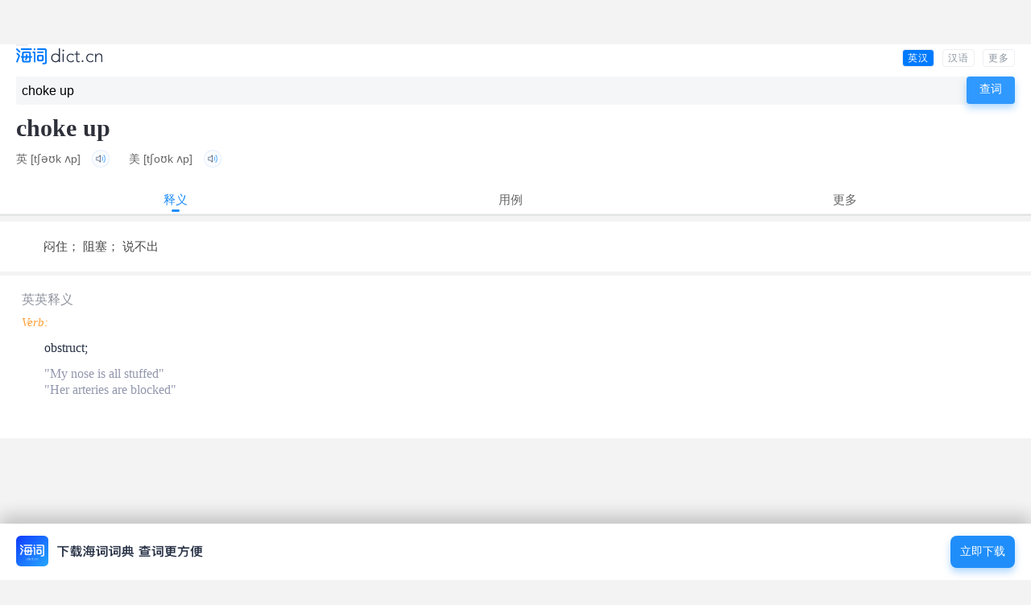

--- FILE ---
content_type: text/html; charset=UTF-8
request_url: https://m.dict.cn/choke%20up
body_size: 3790
content:
<!DOCTYPE HTML>
<html>

<head>
<meta charset="utf-8" />
<meta name="viewport" content="width=device-width, initial-scale=1, shrink-to-fit=no">
	<link rel="canonical" href="https://dict.cn/choke%20up" />
<link rel="icon" href="https://i1.haidii.com/favicon.ico" type="/image/x-icon" />
<link rel="shortcut icon" href="https://i1.haidii.com/favicon.ico" type="/image/x-icon" />
<meta name="baidu-tc-cerfication" content="e67903855db5eef18708f5bbd87456bb" />
<title>choke up是什么意思_choke up的用法_翻译_读音_海词词典</title>
	<meta name="keywords" content="choke up,choke up是什么意思,choke up的用法,choke up翻译,choke up读音" />
	<meta name="description" content="海词词典，最权威的学习词典，专业出版choke up是什么意思，choke up的用法，choke up翻译和读音等详细讲解。海词词典：学习变容易，记忆很深刻。" />
	<link rel="stylesheet" href="https://i1.haidii.com/v/1579445414/i1/m/css/search1.min.css">
	<link rel="apple-touch-icon-precomposed" sizes="57x57" href="https://i1.haidii.com/v/1493890299/i1/m/images/dict(57px).png"/>
	<link rel="apple-touch-icon-precomposed" sizes="72x72" href="https://i1.haidii.com/v/1493890297/i1/m/images/dict(72px).png"/>
	<link rel="apple-touch-icon-precomposed" sizes="114x114" href="https://i1.haidii.com/v/1493890299/i1/m/images/dict(114px).png"/>
	<!-- <script async src="//pagead2.googlesyndication.com/pagead/js/adsbygoogle.js"></script> -->

<script>
var _hmt = _hmt || [];
(function() {
  var hm = document.createElement("script");
  hm.src = "https://hm.baidu.com/hm.js?c02099862d294e963ee04d8f8a6f204f";
  var s = document.getElementsByTagName("script")[0];
  s.parentNode.insertBefore(hm, s);
})();
</script>

<script>function cfwcb(msg, scb, ccb) { if (confirm(msg)) {if (scb) scb() } else { if (ccb) ccb() } }</script></head>

<iframe name="ad_vb_iframe" id="ad_vb_iframe2" align="center,center" width="320px" height="50px" scrolling="no" frameborder="0" allowtransparency="true" marginheight="0" marginwidth="0" src="http://cdn.d-adasia.com/ad/dictcn_mb_cp_top_320x50.html">
</iframe>

<body>
	<header class=st>
			<div class="tm">
			<div class="lg"><a href="/" title="海词手机词典" style="display:block; position: absolute; top: 0; left: 0"><img alt="海词手机词典" class="img-log" src="https://i1.haidii.com/v/1579444204/i1/m/images/2020/logo3.png" height="20" /></div>
				
			<ul class="menu">
				<li class=cur><a href="/choke up">
                    英汉<!-- todo
                    <img class="curimg" src="https://i1.haidii.com/v/1579402617/i1/m/images/2020/change2.png" width="14" height="14"/>
                    <img class="img" src="https://i1.haidii.com/v/1579402617/i1/m/images/2020/change2.png" height="14" width="14"/>
                    -->
                </a></li>
				<li ><a href="https://m.dict.cn/hanyu/search.php?q=choke+up">汉语</a></li>
				<li><a href="https://haidii.com/hdmcenter.html">更多</a></li>
				<div class="cl"></div>
			</ul>
						<div class="cl"></div>
		</div>
		<nav class="sboxc">
		<div class="sboxcc">
			<form id="sform" action="/msearch.php" method="get" onsubmit="return checkForm(this);">
				<div class="sboxc-i">
					<input type="text" autocomplete="off" id="q" name="q" value="choke up" placeholder="在此输入单词或句子"/>
				</div>
				<div class="sboxc-search">
					<input value="查词" type="submit" id="search-btn" class="img-search-btn" />
                    <img src="https://i1.haidii.com/v/1579402617/i1/m/images//2020/home-search.png" width="30" height="30"
                         onclick="sform.submit()">
				</div>
				<div class="cl"></div>
			</form>
		</div>
	</nav>
</header>	<div class="ctop">
	<div class="ctopc">
		<h1 class="word">choke up</h1>
		<div class="cl"></div>

		
					<div class="phonetic">
									<span>英 
											<bdo>[tʃəʊk ʌp]</bdo>
																<i class="sound" naudio="fbTd30eVc86d5853c5db88fe7ef3dfc20da1ac4d.mp3"><img title="英音" class="img-audio" alt="播放读音" src="https://i1.haidii.com/v/1579402617/i1/m/images/2020/voice.png" /></i>
										</span>
													<span>美 
											<bdo>[tʃoʊk ʌp]</bdo>
																<i class="sound" naudio="fuTd30eVa1723f7a61b9cb5fa75d79e7a0beab07.mp3"><img title="英音" class="img-audio" alt="播放读音" src="https://i1.haidii.com/v/1579402617/i1/m/images/2020/voice.png" /></i>
										</span>
							</div>
		
	</div>
</div>


<div class="cnav">
	<div class="cnavc tagc3" id="cnavc">
		<ul>
					<li class="cur">释义</li>
							<li onclick="cfwcb('下载海词词典\n查看更多用例。', function () { location.href='http://haidii.com/d/3/'} )">用例</li>
											<li onclick="cfwcb('下载海词词典\n查看更多用例。', function () { location.href='http://haidii.com/d/3/'} )">更多</li>
				</ul>
	</div>
</div>

<div class="content cmcy">
	<ul class="sctlist" id="sctlist">

					<li class="sct" style="display:block;">

									<div class="mbox">
						<div class="mboxc">
							<div class="layout basic">
								<ul class="dict-basic">
																											<li>
										<span></span>
										<strong>闷住； 阻塞； 说不出</strong>
										</li>
																									</ul>
															</div>
						</div>
					</div>
				
				
				
									<div class="mbox">
						<div class="mboxc pd5">
							<div class="mboxc-t">
								<div class="mboxc-tl">英英释义</div>
							</div>
							<div class="mboxcc">
								<div class="layout en">
																	<span style="font-style: italic">Verb:</span>
									<ol slider="3">
																				<li>
										obstruct;										<p style="margin-top: 10px">
																																	"My nose is all stuffed"<br/>
																							"Her arteries are blocked"<br/>
																															</p>
										</li>
																			</ol>
																</div>
							</div>
						</div>
					</div>
				
			</li>
		
				<li class="sct">
		
							<div class="mbox">
					<div class="mboxc pd5">
						<div class="mboxc-t smorec">
							<div class="mboxc-tl">例句</div>
						</div>
						<div class="mboxcc">
							<div class="layout sort">
																																								</div>
						</div>
					</div>
				</div>
						
			
			
		</li>
		
		
		
					<li class="sct">

							<div class="mbox">
					<div class="mboxc pd5">
						<div class="mboxc-t smorec">
							<div class="mboxc-tl">近反义词</div>
						</div>
						<div class="mboxcc">
							<div class="layout nfo">
																	<div class="nfo-b">【近义词】</div>
									<ul slider="12">
																																																											<li>
														<a href="https://m.dict.cn/lug">lug</a>
																													 柄																											</li>
																										<li>
														<a href="https://m.dict.cn/stuff">stuff</a>
																													东西																											</li>
																										<li>
														<a href="https://m.dict.cn/block">block</a>
																													街区																											</li>
																																																							</ul>
																							</div>
						</div>
					</div>
				</div>
			
			
							<div class="mbox">
					<div class="mboxc pd5">
						<div class="mboxc-t">
							<div class="mboxc-tl">临近单词</div>
						</div>
						<div class="mboxcc">
							<div class="layout nwd">
																	<a href="https://m.dict.cn/choke" target="_blank">
									choke									</a>
																	<a href="https://m.dict.cn/choker%20hook" target="_blank">
									choker hook									</a>
																	<a href="https://m.dict.cn/choke%20input" target="_blank">
									choke input									</a>
																	<a href="https://m.dict.cn/choked%20neck" target="_blank">
									choked neck									</a>
																	<a href="https://m.dict.cn/choked%20disc" target="_blank">
									choked disc									</a>
																	<a href="https://m.dict.cn/choke%20about" target="_blank">
									choke about									</a>
																	<a href="https://m.dict.cn/chokecherry" target="_blank">
									chokecherry									</a>
																	<a href="https://m.dict.cn/choke%20opener" target="_blank">
									choke opener									</a>
																	<a href="https://m.dict.cn/choke%20system" target="_blank">
									choke system									</a>
																	<a href="https://m.dict.cn/choked%20water" target="_blank">
									choked water									</a>
																	<a href="https://m.dict.cn/choke%20filter" target="_blank">
									choke filter									</a>
															</div>
						</div>
					</div>
				</div>
			
			</li>
		
	</ul>
	<div style="margin-bottom:15px;">
			<iframe name="ad_vb_iframe" id="ad_vb_iframe" align="center,center" width="300px" height="250px" scrolling="no" frameborder="0" allowtransparency="true" marginheight="0" marginwidth="0" src="http://cdn.d-adasia.com/ad/dictcn_mb_cp_bottom_300x250.html">
		</iframe>
	</div>


<div style="text-align:center;color:#ccc;padding-top: 20px">
	<p style="margin-bottom:5px;">以上内容独家创作，受著作权保护，侵权必究</p>
	<p style="font-size:16px;">海词词典，十七年品牌</p>
</div>
</div><div id="foot" class="ac" style="margin-bottom:70px;">
    <p class="d1"><a href="https://haidii.com/d/3/">把海词放在桌面上，查词最方便</a></p>
	<p>
	触屏版<span class="sp">|</span>
			<a href="https://dict.cn/choke+up">电脑版</a>
		</p>
	<p>©2003 - 2026 海词词典(Dict.cn)</p>
</div>
<!--弹窗-->
<div id="dbann" onclick="location.href='http://haidii.com/d/3/'?>">
    <div class="dlistx">
        <div class="dlistx-l">
            <a href="http://haidii.com/d/3/"><img class="img-dpic"
               src="https://i1.haidii.com/v/1579402617/i1/m/images/2020/home-download-app.png"
               width="232" height="38"></a>
        </div>
        <div class="dlistx-r">
            <a href="http://haidii.com/d/3/">立即下载</a>
        </div>
        <div class="cl"></div>
    </div>
</div>

<script type="text/javascript">
	var sugg_home = "https://dict.cn/apis";
</script>
<script type="text/javascript" src="https://cdn.haidii.com/cms/js/c.js"></script>
	<audio style="position:absolute;top:-1000%;width:1px;height:1px;-khtml-opacity:0;-moz-opacity:0;opacity:0;filter:progid:DXImageTransform.Microsoft.Alpha(opacity=0);" id="daudio" controls></audio>
	<script type="text/javascript" src="https://cdn.haidii.com/cms/js/ic.js"></script>
	<script>
	$(function(){$("#cnavc li").click(function(b){var a=$(this).index();$(this).siblings().removeClass("cur");$(this).addClass("cur");$("#sctlist .sct").eq(a).show().siblings().hide();});$(".dict-chart-map1").click(function(){$(this).hide();$("#dict-chart-basic").show();})});
	</script>

	<div style="position: fixed;bottom:0;left:0;width:100%;" id="dictAppDownloadAdvert" class>
		<div id="dbann" onclick="location.href='http://haidii.com/d/3/'?>">
    <div class="dlistx">
        <div class="dlistx-l">
            <a href="http://haidii.com/d/3/"><img class="img-dpic"
               src="https://i1.haidii.com/v/1579402617/i1/m/images/2020/home-download-app.png"
               width="232" height="38"></a>
        </div>
        <div class="dlistx-r">
            <a href="http://haidii.com/d/3/">立即下载</a>
        </div>
        <div class="cl"></div>
    </div>
</div>
	</div>
</body>

</html>